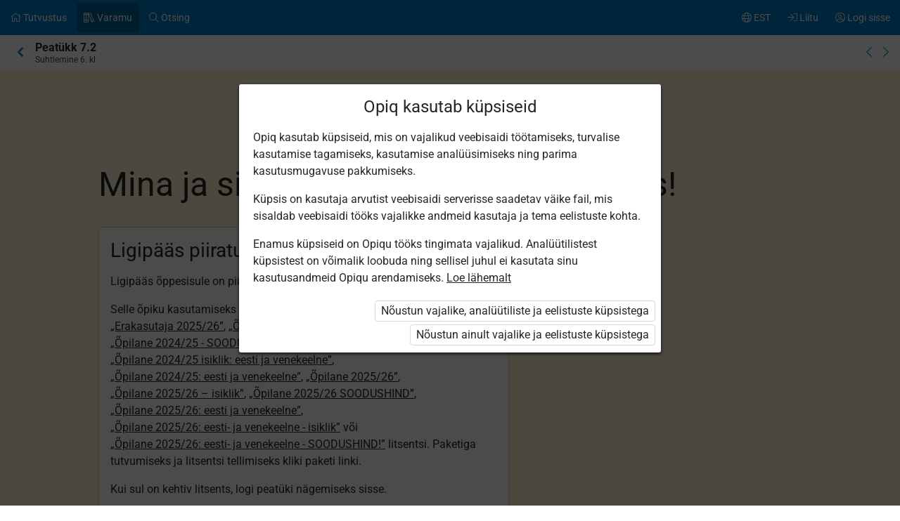

--- FILE ---
content_type: text/html; charset=utf-8
request_url: https://www.opiq.ee/kit/156/chapter/8817
body_size: 11339
content:

<!DOCTYPE html>

<html class=" ocui-page-first-section-padding-top page-system " lang="et" xmlns="http://www.w3.org/1999/xhtml" xml:lang="et">
<head>
    <meta charset="utf-8" />
    <title>Mina ja sina erineme &#x2013; see on v&#xE4;&#xE4;rtus! &#x2013; Opiq</title>
    <meta name="viewport" content="width=device-width, initial-scale=1.0, maximum-scale=1.0, user-scalable=no, user-scalable=0" />
    
    <link href="/Content/maincss.bundle.css?v=1-180-10518-1" rel="stylesheet" media="screen"/>

    
    <link rel="stylesheet" type="text/css" href="https://astrablobs.blob.core.windows.net/kitcontent/6526fab4-9422-4756-893a-47cc1745beea/css/9d4937c7-09e0-4b1b-ad8d-7e340897ce93.css"/>

    <script src="/Content/corejs.bundle.js?v=1-180-10518-1" type="text/javascript"></script>
    <link rel="shortcut icon" href="/Content/gfx/logos/default/favicon.png">
    <link rel="apple-touch-icon" sizes="196x196" href="/Content/gfx/logos/default/apple-touch-icon.png">
    

        <script type="text/javascript">
!(function (cfg){function e(){cfg.onInit&&cfg.onInit(n)}var x,w,D,t,E,n,C=window,O=document,b=C.location,q="script",I="ingestionendpoint",L="disableExceptionTracking",j="ai.device.";"instrumentationKey"[x="toLowerCase"](),w="crossOrigin",D="POST",t="appInsightsSDK",E=cfg.name||"appInsights",(cfg.name||C[t])&&(C[t]=E),n=C[E]||function(g){var f=!1,m=!1,h={initialize:!0,queue:[],sv:"8",version:2,config:g};function v(e,t){var n={},i="Browser";function a(e){e=""+e;return 1===e.length?"0"+e:e}return n[j+"id"]=i[x](),n[j+"type"]=i,n["ai.operation.name"]=b&&b.pathname||"_unknown_",n["ai.internal.sdkVersion"]="javascript:snippet_"+(h.sv||h.version),{time:(i=new Date).getUTCFullYear()+"-"+a(1+i.getUTCMonth())+"-"+a(i.getUTCDate())+"T"+a(i.getUTCHours())+":"+a(i.getUTCMinutes())+":"+a(i.getUTCSeconds())+"."+(i.getUTCMilliseconds()/1e3).toFixed(3).slice(2,5)+"Z",iKey:e,name:"Microsoft.ApplicationInsights."+e.replace(/-/g,"")+"."+t,sampleRate:100,tags:n,data:{baseData:{ver:2}},ver:undefined,seq:"1",aiDataContract:undefined}}var n,i,t,a,y=-1,T=0,S=["js.monitor.azure.com","js.cdn.applicationinsights.io","js.cdn.monitor.azure.com","js0.cdn.applicationinsights.io","js0.cdn.monitor.azure.com","js2.cdn.applicationinsights.io","js2.cdn.monitor.azure.com","az416426.vo.msecnd.net"],o=g.url||cfg.src,r=function(){return s(o,null)};function s(d,t){if((n=navigator)&&(~(n=(n.userAgent||"").toLowerCase()).indexOf("msie")||~n.indexOf("trident/"))&&~d.indexOf("ai.3")&&(d=d.replace(/(\/)(ai\.3\.)([^\d]*)$/,function(e,t,n){return t+"ai.2"+n})),!1!==cfg.cr)for(var e=0;e<S.length;e++)if(0<d.indexOf(S[e])){y=e;break}var n,i=function(e){var a,t,n,i,o,r,s,c,u,l;h.queue=[],m||(0<=y&&T+1<S.length?(a=(y+T+1)%S.length,p(d.replace(/^(.*\/\/)([\w\.]*)(\/.*)$/,function(e,t,n,i){return t+S[a]+i})),T+=1):(f=m=!0,s=d,!0!==cfg.dle&&(c=(t=function(){var e,t={},n=g.connectionString;if(n)for(var i=n.split(";"),a=0;a<i.length;a++){var o=i[a].split("=");2===o.length&&(t[o[0][x]()]=o[1])}return t[I]||(e=(n=t.endpointsuffix)?t.location:null,t[I]="https://"+(e?e+".":"")+"dc."+(n||"services.visualstudio.com")),t}()).instrumentationkey||g.instrumentationKey||"",t=(t=(t=t[I])&&"/"===t.slice(-1)?t.slice(0,-1):t)?t+"/v2/track":g.endpointUrl,t=g.userOverrideEndpointUrl||t,(n=[]).push((i="SDK LOAD Failure: Failed to load Application Insights SDK script (See stack for details)",o=s,u=t,(l=(r=v(c,"Exception")).data).baseType="ExceptionData",l.baseData.exceptions=[{typeName:"SDKLoadFailed",message:i.replace(/\./g,"-"),hasFullStack:!1,stack:i+"\nSnippet failed to load ["+o+"] -- Telemetry is disabled\nHelp Link: https://go.microsoft.com/fwlink/?linkid=2128109\nHost: "+(b&&b.pathname||"_unknown_")+"\nEndpoint: "+u,parsedStack:[]}],r)),n.push((l=s,i=t,(u=(o=v(c,"Message")).data).baseType="MessageData",(r=u.baseData).message='AI (Internal): 99 message:"'+("SDK LOAD Failure: Failed to load Application Insights SDK script (See stack for details) ("+l+")").replace(/\"/g,"")+'"',r.properties={endpoint:i},o)),s=n,c=t,JSON&&((u=C.fetch)&&!cfg.useXhr?u(c,{method:D,body:JSON.stringify(s),mode:"cors"}):XMLHttpRequest&&((l=new XMLHttpRequest).open(D,c),l.setRequestHeader("Content-type","application/json"),l.send(JSON.stringify(s)))))))},a=function(e,t){m||setTimeout(function(){!t&&h.core||i()},500),f=!1},p=function(e){var n=O.createElement(q),e=(n.src=e,t&&(n.integrity=t),n.setAttribute("data-ai-name",E),cfg[w]);return!e&&""!==e||"undefined"==n[w]||(n[w]=e),n.onload=a,n.onerror=i,n.onreadystatechange=function(e,t){"loaded"!==n.readyState&&"complete"!==n.readyState||a(0,t)},cfg.ld&&cfg.ld<0?O.getElementsByTagName("head")[0].appendChild(n):setTimeout(function(){O.getElementsByTagName(q)[0].parentNode.appendChild(n)},cfg.ld||0),n};p(d)}cfg.sri&&(n=o.match(/^((http[s]?:\/\/.*\/)\w+(\.\d+){1,5})\.(([\w]+\.){0,2}js)$/))&&6===n.length?(d="".concat(n[1],".integrity.json"),i="@".concat(n[4]),l=window.fetch,t=function(e){if(!e.ext||!e.ext[i]||!e.ext[i].file)throw Error("Error Loading JSON response");var t=e.ext[i].integrity||null;s(o=n[2]+e.ext[i].file,t)},l&&!cfg.useXhr?l(d,{method:"GET",mode:"cors"}).then(function(e){return e.json()["catch"](function(){return{}})}).then(t)["catch"](r):XMLHttpRequest&&((a=new XMLHttpRequest).open("GET",d),a.onreadystatechange=function(){if(a.readyState===XMLHttpRequest.DONE)if(200===a.status)try{t(JSON.parse(a.responseText))}catch(e){r()}else r()},a.send())):o&&r();try{h.cookie=O.cookie}catch(k){}function e(e){for(;e.length;)!function(t){h[t]=function(){var e=arguments;f||h.queue.push(function(){h[t].apply(h,e)})}}(e.pop())}var c,u,l="track",d="TrackPage",p="TrackEvent",l=(e([l+"Event",l+"PageView",l+"Exception",l+"Trace",l+"DependencyData",l+"Metric",l+"PageViewPerformance","start"+d,"stop"+d,"start"+p,"stop"+p,"addTelemetryInitializer","setAuthenticatedUserContext","clearAuthenticatedUserContext","flush"]),h.SeverityLevel={Verbose:0,Information:1,Warning:2,Error:3,Critical:4},(g.extensionConfig||{}).ApplicationInsightsAnalytics||{});return!0!==g[L]&&!0!==l[L]&&(e(["_"+(c="onerror")]),u=C[c],C[c]=function(e,t,n,i,a){var o=u&&u(e,t,n,i,a);return!0!==o&&h["_"+c]({message:e,url:t,lineNumber:n,columnNumber:i,error:a,evt:C.event}),o},g.autoExceptionInstrumented=!0),h}(cfg.cfg),(C[E]=n).queue&&0===n.queue.length?(n.queue.push(e),n.trackPageView({})):e();})({
  src: "https://js.monitor.azure.com/scripts/b/ai.3.gbl.min.js",
  // name: "appInsights", // Global SDK Instance name defaults to "appInsights" when not supplied
  // ld: 0, // Defines the load delay (in ms) before attempting to load the sdk. -1 = block page load and add to head. (default) = 0ms load after timeout,
  // useXhr: 1, // Use XHR instead of fetch to report failures (if available),
  // dle: true, // Prevent the SDK from reporting load failure log
  crossOrigin: "anonymous", // When supplied this will add the provided value as the cross origin attribute on the script tag
  // onInit: null, // Once the application insights instance has loaded and initialized this callback function will be called with 1 argument -- the sdk instance (DON'T ADD anything to the sdk.queue -- As they won't get called)
  // sri: false, // Custom optional value to specify whether fetching the snippet from integrity file and do integrity check
  cfg: { // Application Insights Configuration
    connectionString: "InstrumentationKey=7171e934-1adb-458d-aa37-0f99c7e67270;IngestionEndpoint=https://westeurope-3.in.applicationinsights.azure.com/;LiveEndpoint=https://westeurope.livediagnostics.monitor.azure.com/;ApplicationId=ae44db23-2e48-487c-8d34-1c0eddcc5599"
}});
</script>

    
</head>
<body class="js-user-anonymous opiq-hide-uninitialized-media">
    

    
    <input name="__RequestVerificationToken" type="hidden" value="CfDJ8FSE8WZOWoBFoCqNAUvaNRTGXghn8SzZOF9RR9voRAJ4eFojY0DpW2h-J8h_ciXNPP5h9zX-4J0HRovAxefmNVKWkJLmkrq7_vYg0-DWO6MkQDPhRI3-sRWUpFrT9QK24hkqJJj5PzLWHXI4Ut75-xE" />
    
    <script>
        $(function() {
            window.currencyFormattingInfo = {
                currencySymbol: '€',
                decimalSeparator: ',',
                currencyFormatKey:'CurrencyFormatDefault'
            };

            window.currentCultureFormattingInfo = {
                decimalSeparator: ',',
            };
        });
    </script>
    
    <div id="skip-to-main-content-links">
        
        
<a href="javascript:void(0);"
   id="skip-to-content"
   class="skip-to-main-content-link">
    Liigu p&#xF5;hisisu juurde
</a>

<script>
    $(function() {
        new SkipToMainContentLink({
            elementId: 'skip-to-content',
            elementToFocusId: 'content',
            actionBeforeFocus: ''
        });
    })
</script>
        
<a href="javascript:void(0);"
   id="skip-to-oui-header"
   class="skip-to-main-content-link">
    Peamen&#xFC;&#xFC;
</a>

<script>
    $(function() {
        new SkipToMainContentLink({
            elementId: 'skip-to-oui-header',
            elementToFocusId: 'oui-header',
            actionBeforeFocus: ''
        });
    })
</script>
        
<a href="javascript:void(0);"
   id="skip-to-oui-page-header"
   class="skip-to-main-content-link">
    Kontekstimen&#xFC;&#xFC;
</a>

<script>
    $(function() {
        new SkipToMainContentLink({
            elementId: 'skip-to-oui-page-header',
            elementToFocusId: 'oui-page-header',
            actionBeforeFocus: ''
        });
    })
</script>
        
            
<a href="/Accessibility"
   id="skip-to-Accessibility"
   class="skip-to-main-content-link">
    Ligip&#xE4;&#xE4;setavus
</a>
        
        <script>
            $(function() {
                ElementVisibilityUpdater.startTracking({
                    elementId: 'skip-to-oui-page-header',
                    hiddenIf: () => $('#oui-page-header a:visible').length === 0,
                    updateWhen: [UpdateTrigger.FormatChange]
                });
            })
        </script>
    </div>
    
    <div>
<div id="oui-header" tabindex="0" role="navigation">
    <ul id="oui-main-menu" role="presentation" data-bind="visible: true" style="display: none;">

<li class="oui-main-menu-node  ">
    <a href="/Catalog" >
        <span class="oui-main-menu-icon"><i class="fal fa-home" aria-hidden="true"></i></span>
        <span class="oui-main-menu-label"><span class="oui-main-menu-label-text">Tutvustus</span></span>
    </a>
</li>
<li class="oui-main-menu-node  active">
    <a href="/Search/Kits" >
        <span class="oui-main-menu-icon"><i class="fal fa-books" aria-hidden="true"></i></span>
        <span class="oui-main-menu-label"><span class="oui-main-menu-label-text">Varamu</span></span>
    </a>
</li>
<li class="oui-main-menu-node  ">
    <a href="/Search/Content" >
        <span class="oui-main-menu-icon"><i class="fal fa-search" aria-hidden="true"></i></span>
        <span class="oui-main-menu-label"><span class="oui-main-menu-label-text">Otsing</span></span>
    </a>
</li>
<li class="oui-main-menu-node oui-main-menu-user floatRight ">
    <a href="/Home" >
        <span class="oui-main-menu-icon"><i class="fal fa-user-circle" aria-hidden="true"></i></span>
        <span class="oui-main-menu-label"><span class="oui-main-menu-label-text">Logi sisse</span></span>
    </a>
</li>
<li class="oui-main-menu-node floatRight hide-in-ios-app ">
    <a href="/NewUser" >
        <span class="oui-main-menu-icon"><i class="fal fa-sign-in" aria-hidden="true"></i></span>
        <span class="oui-main-menu-label"><span class="oui-main-menu-label-text">Liitu</span></span>
    </a>
</li>
<li id="subMenu" class="oui-main-menu-node hide-on-tablet floatRight ">
    <a id="js-submenu-toggle" href="javascript:void(0);" aria-label="Kasutaja men&#xFC;&#xFC;, EST" data-bind="click: toggleSubMenu">
        <span class="oui-main-menu-icon">
            <i class="fal fa-globe" aria-hidden="true"></i>
        </span>
        <span class="oui-main-menu-label">
            <span class="oui-main-menu-label-text">
                EST
            </span>
        </span>
    </a>
</li><li id="js-checkout-icon" class="oui-main-menu-node floatRight">
    <a href="/NewUser">
        <span class="oui-main-menu-icon">
            <i class="fal fa-shopping-cart" aria-hidden="true"></i>
        </span>
        <span class="oui-main-menu-label">
            <span class="oui-main-menu-label-text">Tellimus</span>
        </span>
        <span class="oui-main-menu-ticker">1</span>
    </a>
</li>

<script>
 $(function() {
            avita.GlobalEvents.subscribe('clearShoppingCart', () => removeCookieAndHideShoppingCartIcon());
            function removeCookieAndHideShoppingCartIcon() {
                Cookies.remove('checkoutorder');
                $("#js-checkout-icon").hide();
            }            
            
            if (!false && !Cookies.get('checkoutorder')){
                $("#js-checkout-icon").hide();
            }
        })
</script>    </ul>

    <div id="oui-main-menu-submenu-container"
         role="region"
         tabindex="0"
         aria-label="Kasutaja men&#xFC;&#xFC;"
         data-bind="attr: { 'aria-hidden': !subMenuActive(), 'hidden': !subMenuActive() }, css: { visible: subMenuActive }">
        <ul id="oui-main-menu-submenu"
            role="presentation">

<li>
    <a href=/Settings/SetLanguage?language=et&amp;redirectUrl=%2Fkit%2F156%2Fchapter%2F8817 >Eesti keeles</a>
</li>
<li>
    <a href=/Settings/SetLanguage?language=ru&amp;redirectUrl=%2Fkit%2F156%2Fchapter%2F8817 >&#x41D;&#x430; &#x440;&#x443;&#x441;&#x441;&#x43A;&#x43E;&#x43C;</a>
</li>
<li>
    <a href=/Settings/SetLanguage?language=en&amp;redirectUrl=%2Fkit%2F156%2Fchapter%2F8817 >In English</a>
</li>
<li>
    <a href=/Settings/SetLanguage?language=fi&amp;redirectUrl=%2Fkit%2F156%2Fchapter%2F8817 >Suomeksi</a>
</li>
<li>
    <a href=/Settings/SetLanguage?language=uk&amp;redirectUrl=%2Fkit%2F156%2Fchapter%2F8817 >&#x423;&#x43A;&#x440;&#x430;&#x457;&#x43D;&#x441;&#x44C;&#x43A;&#x43E;&#x44E;</a>
</li>        </ul>
        <a href="#"
           class="box-close oui-icon-opacity-transition"
           title="Sulge men&#xFC;&#xFC;"
           aria-label="Sulge men&#xFC;&#xFC;"
           data-bind="click: closeSubMenu">
            ×
        </a>
    </div>
</div>


<form action="/Account/LogOff" id="logoutForm" method="post"><input name="__RequestVerificationToken" type="hidden" value="CfDJ8FSE8WZOWoBFoCqNAUvaNRTGXghn8SzZOF9RR9voRAJ4eFojY0DpW2h-J8h_ciXNPP5h9zX-4J0HRovAxefmNVKWkJLmkrq7_vYg0-DWO6MkQDPhRI3-sRWUpFrT9QK24hkqJJj5PzLWHXI4Ut75-xE" /></form>
<script>

    var menuOptions = ["Treasury"];

    $(function () {
        var fragmentMenuOptionArray = $('[data-fragment]').map(function () { return [[ $(this).data('fragment'), $(this).data('menuOption') ]] }).get();
        var fragmentMenuOptionObject = _.object(fragmentMenuOptionArray);

        ko.applyBindings(new avita.NavigationMenu(menuOptions, fragmentMenuOptionObject), $('#oui-header')[0]);
    });
</script>
        
        <div id="content" role="main" tabindex="0">

            


<div id="oui-page-header" tabindex="0" role="navigation">

    
    <div id="oui-page-header-fixed-left">
        <div id="oui-page-header-back">     
                    <a href="/Kit/Details/156"
                       title="Hierarhias k&#xF5;rgemale"
                       class="oui-page-header-link ">
                        <i class="fas fa-chevron-left" aria-hidden="true"></i> 
                    </a>
        </div>
    </div>


   
    
<span id="oui-page-header-title" class="oui-page-header-text">
    <span id="oui-page-header-title-generic">
    <span class="sr-only">Praegune asukoht:</span>
    <i data-bind="visible: studyChapterSet" style="display: none" class="fas fa-bookmark text-color-green proto-bookmark-indicator"></i>
        Peat&#xFC;kk 7.2
</span>
    <span id="oui-page-header-title-secondary">
    Suhtlemine 6. kl
</span>
</span>

<div id="oui-page-header-overflow-menu">
    <div class="oui-page-header-graph js-header-graph-content" data-bind="visible: true" style="display: none">
        <!-- ko with: CircleModel -->
        


<div data-bind="attr: { class: 'oui-chapter-task-graph tooltip ' + 'ccc-size-s', 'data-tooltipContent': '#chapter-circle-tooltip-'+ChapterId, 'aria-label': AriaLabel }"
     data-tooltiptype="hover"
     tabindex="0">
    <!-- ko with: ChapterProgress -->
    <svg data-bind="attr: { class: 'oui-circle-chart oui-circle-chart-chapter ccc-v' + ColourCodeSuffix }" viewBox="0 0 35.83098862 35.83098862" xmlns="http://www.w3.org/2000/svg">
        <circle class="oui-ccc-bg" cx="17.91549431" cy="17.91549431" r="15.91549431"></circle>
        <!-- ko if: Score -->
        <circle class="oui-ccc" data-bind="attr:{'stroke-dasharray':Score +',100'}" stroke-linecap="round" cx="17.91549431" cy="17.91549431" r="15.91549431"></circle>
        <!-- /ko -->
    </svg>
    <!-- /ko -->

    <!-- ko with: ChapterTasksProgress -->
    <svg data-bind="attr: { class: 'oui-circle-chart oui-circle-chart-task ccc-v' + ColourCodeSuffix }" viewBox="0 0 51.83098862 51.83098862" xmlns="http://www.w3.org/2000/svg">
        <circle class="oui-ccc-bg" cx="25.91549431" cy="25.91549431" r="15.91549431"></circle>
        <!-- ko if: Score -->
        <circle class="oui-ccc" data-bind="attr:{'stroke-dasharray':Score +',100'}" stroke-linecap="round" cx="25.91549431" cy="25.91549431" r="15.91549431"></circle>
        <!-- /ko -->
    </svg>
    <!-- /ko -->

    <!-- ko if: IsStudied -->
    <svg class="oui-circle-chart ccc-done" viewBox="0 0 51.83098862 51.83098862" xmlns="http://www.w3.org/2000/svg" style="display: none" data-bind="visible:IsStudied">
        <circle cx="26" cy="26" r="11"></circle>
    </svg>
    <!-- /ko -->
</div>

<div style="display: none">
    <table data-bind="attr: { id: 'chapter-circle-tooltip-'+ChapterId } " class="common compact no-margin">
        <tbody>
        <!-- ko if: ChapterTasksProgress -->
        <tr>
            <td colspan="2">
                <b>Opiqus edenemine</b>
            </td>
        </tr>
        <!-- /ko -->
        <tr>
            <td class="width16">
                <div data-bind="attr:{class: 'status-dot v' + ChapterProgress.ColourCodeSuffix}"></div>
            </td>
            <td data-bind="text:ChapterTasksProgress ? 'Peat&#xFC;ki &#xFC;lesanded' : 'Opiqus edenemine'"></td>
            <td class="width16" data-bind="text:ChapterProgress.ScoreText"></td>
        </tr>
        <!-- ko with: ChapterTasksProgress -->
        <tr>
            <td class="width16">
                <div data-bind="attr:{class: 'status-dot v' + ColourCodeSuffix}"></div>
            </td>
            <td>T&#xF6;&#xF6;d</td>
            <td class="width16" data-bind="text:ScoreText"></td>
        </tr>
        <!-- /ko -->
        <!-- ko with: IsStudied -->
        <tr>
            <td class="width16">
                <div class="status-dot v5"></div>
            </td>
            <td colspan="2">Peat&#xFC;kk on l&#xE4;bi t&#xF6;&#xF6;tatud</td>
        </tr>
        <!-- /ko -->
        </tbody>
    </table>
</div>
        <!-- /ko -->
    </div>
    <a href="/kit/156/chapter/8821" class="oui-page-header-link" title="Eelmine peat&#xFC;kk">
        <i class="fal fa-chevron-left"></i>
    </a>
    <a href="/kit/156/chapter/8818" class="oui-page-header-link" title="J&#xE4;rgmine peat&#xFC;kk">
        <i class="fal fa-chevron-right"></i>
    </a>
</div>


</div>





<div class="section kit-OlorF-s1 scope-kit-OlorF">

    <div class="container">
        <div class="ocui-page-bar">
            <h1>Mina ja sina erineme – see on väärtus!</h1>
        </div>

        <div class="block">

            <div class="main">
                <div class="box">
                    <h3>Ligip&#xE4;&#xE4;s piiratud</h3>

                        <p>Ligip&#xE4;&#xE4;s &#xF5;ppesisule on piiratud. Sa ei ole Opiqusse sisse logitud.</p>


                    <p>Selle õpiku kasutamiseks on vaja kehtivat paketi <a href="/Packages/Details?packageKey=PrivateUserPackage_2024" class="system-link">„Erakasutaja 2024/25”</a>, <a href="/Packages/Details?packageKey=PrivateUserPackage_2025" class="system-link">„Erakasutaja 2025/26”</a>, <a href="/Packages/Details?packageKey=StudentPackage2024ForSchool" class="system-link">„Õpilane 2024/25”</a>, <a href="/Packages/Details?packageKey=StudentPackage2024ForSchoolDiscount" class="system-link">„Õpilane 2024/25 - SOODUSHIND!”</a>, <a href="/Packages/Details?packageKey=StudentPackage2024ForStudent" class="system-link">„Õpilane 2024/25 – isiklik”</a>, <a href="/Packages/Details?packageKey=StudentPackage2024ForStudent_EST_RUS" class="system-link">„Õpilane 2024/25 isiklik: eesti ja venekeelne”</a>, <a href="/Packages/Details?packageKey=StudentPackage2024ForSchool_EST_RUS" class="system-link">„Õpilane 2024/25: eesti ja venekeelne”</a>, <a href="/Packages/Details?packageKey=StudentPackage2025ForSchool" class="system-link">„Õpilane 2025/26”</a>, <a href="/Packages/Details?packageKey=StudentPackage2025ForStudent" class="system-link">„Õpilane 2025/26 – isiklik”</a>, <a href="/Packages/Details?packageKey=StudentPackage2025ForSchool41" class="system-link">„Õpilane 2025/26 SOODUSHIND”</a>, <a href="/Packages/Details?packageKey=StudentPackage2025EstRusForSchool" class="system-link">„Õpilane 2025/26: eesti ja venekeelne”</a>, <a href="/Packages/Details?packageKey=StudentPackage2025EstRusForStudent" class="system-link">„Õpilane 2025/26: eesti- ja venekeelne - isiklik”</a> või <a href="/Packages/Details?packageKey=StudentPackage2025EstRusForSchool43" class="system-link">„Õpilane 2025/26: eesti- ja venekeelne - SOODUSHIND!”</a> litsentsi. Paketiga tutvumiseks ja litsentsi tellimiseks kliki paketi linki.</p>

                        <p>Kui sul on kehtiv litsents, logi peat&#xFC;ki n&#xE4;gemiseks sisse.</p>
                        <div class="buttons">
                            <button class="green" onclick="window.location = '/Account/Login?returnUrl=https%3A%2F%2Fwww.opiq.ee%2Fkit%2F156%2Fchapter%2F8817'">Logi sisse</button>
                            <button onclick="window.location = '/Catalog'">Opiqu tutvustus</button>
                        </div>
                </div>
            </div>

            <div class="main">
                <h3>Peat&#xFC;ki alateemad:</h3>
                <ol class="list">
                        <li>Mina ja sina erineme – see on väärtus!</li>
                        <li>Mina ja sina erineme – see on väärtus!</li>
                        <li>Tõekspidamised</li>
                        <li>Sugu</li>
                        <li>Vanus</li>
                        <li>Välimus</li>
                        <li>Rahvus</li>
                        <li>Ülesanne 1</li>
                </ol>
            </div>

            <div class="main">
                <p>Selle õpiku kasutamiseks on vaja kehtivat paketi <a href="/Packages/Details?packageKey=PrivateUserPackage_2024" class="system-link">„Erakasutaja 2024/25”</a>, <a href="/Packages/Details?packageKey=PrivateUserPackage_2025" class="system-link">„Erakasutaja 2025/26”</a>, <a href="/Packages/Details?packageKey=StudentPackage2024ForSchool" class="system-link">„Õpilane 2024/25”</a>, <a href="/Packages/Details?packageKey=StudentPackage2024ForSchoolDiscount" class="system-link">„Õpilane 2024/25 - SOODUSHIND!”</a>, <a href="/Packages/Details?packageKey=StudentPackage2024ForStudent" class="system-link">„Õpilane 2024/25 – isiklik”</a>, <a href="/Packages/Details?packageKey=StudentPackage2024ForStudent_EST_RUS" class="system-link">„Õpilane 2024/25 isiklik: eesti ja venekeelne”</a>, <a href="/Packages/Details?packageKey=StudentPackage2024ForSchool_EST_RUS" class="system-link">„Õpilane 2024/25: eesti ja venekeelne”</a>, <a href="/Packages/Details?packageKey=StudentPackage2025ForSchool" class="system-link">„Õpilane 2025/26”</a>, <a href="/Packages/Details?packageKey=StudentPackage2025ForStudent" class="system-link">„Õpilane 2025/26 – isiklik”</a>, <a href="/Packages/Details?packageKey=StudentPackage2025ForSchool41" class="system-link">„Õpilane 2025/26 SOODUSHIND”</a>, <a href="/Packages/Details?packageKey=StudentPackage2025EstRusForSchool" class="system-link">„Õpilane 2025/26: eesti ja venekeelne”</a>, <a href="/Packages/Details?packageKey=StudentPackage2025EstRusForStudent" class="system-link">„Õpilane 2025/26: eesti- ja venekeelne - isiklik”</a> või <a href="/Packages/Details?packageKey=StudentPackage2025EstRusForSchool43" class="system-link">„Õpilane 2025/26: eesti- ja venekeelne - SOODUSHIND!”</a> litsentsi. Paketiga tutvumiseks ja litsentsi tellimiseks kliki paketi linki.</p>
                    <p>Kui sul on kehtiv litsents, <a class="system-link" href="/Account/Login?returnUrl=https%3A%2F%2Fwww.opiq.ee%2Fkit%2F156%2Fchapter%2F8817">logi peatüki nägemiseks sisse</a>.</p>
            </div>
        </div>
    </div>
</div>




<div id="opiq-footer" class="section visible">
    <div class="container">
        <div class="block">
            <div class="wide">
                <div class="cols-4-2">
                    <div class="col">
                        <div id="opiq-footer-logo" class="margin-bottom-16">
                            <img src="/Content/gfx/logos/default/opiq-logo-white.svg" class="footer-dark" alt="">
                            <img src="/Content/gfx/logos/default/opiq-logo-blue.png" class="footer-light" alt="">
                        </div>
                        <ul>
                            <li>Teenust osutab Star Cloud O&#xDC;</li>
                        </ul>
                        <ul id="footer-contacts">
                            <li>Pikk 68, 10133 Tallinn, Eesti</li>
                            <li>+372 5323 7793 (E–R 9–17)</li>
<li><a href="mailto:info@starcloud.ee">info@starcloud.ee</a></li>
                        </ul>
                    </div>
                    <div class="col">
                        <div class="footer-title">Opiqust</div>
                        <ul>
                            <li><a href="/Catalog">Teenuse tutvustus</a></li>
                            <li><a href="/Search/Kits">Varamu</a></li>
                            <li><a href="/Packages">Paketid</a></li>
                            <li><a href="/Faq">Kasutusjuhendid</a></li>
                                <li><a href="/Accessibility">Ligip&#xE4;&#xE4;setavus</a></li>
                        </ul>

                        <ul>
                            <li><a href="/Eula">Kasutustingimused</a></li>
                            <li><a href="/Privacy">Privaatsusteade</a></li>
                            <li><a href="/Cookies">K&#xFC;psiste kasutamine</a></li>
                                <li><a href="/OrderingTerms">Tellimistingimused</a></li>
                        </ul>

                            <ul class="hide-in-ios-app">
                                <li>
                                    <a href="/NewUser">Liitu Opiquga</a>
                                </li>
                            </ul>
                    </div>
                        <div class="col">
                            <div class="footer-title">Keel</div>
                            <ul>
                                     <li><a href="/Settings/SetLanguage?language=et&amp;redirectUrl=%2Fkit%2F156%2Fchapter%2F8817">Eesti keeles</a></li>
                                     <li><a href="/Settings/SetLanguage?language=ru&amp;redirectUrl=%2Fkit%2F156%2Fchapter%2F8817">&#x41D;&#x430; &#x440;&#x443;&#x441;&#x441;&#x43A;&#x43E;&#x43C;</a></li>
                                     <li><a href="/Settings/SetLanguage?language=en&amp;redirectUrl=%2Fkit%2F156%2Fchapter%2F8817">In English</a></li>
                                     <li><a href="/Settings/SetLanguage?language=fi&amp;redirectUrl=%2Fkit%2F156%2Fchapter%2F8817">Suomeksi</a></li>
                                     <li><a href="/Settings/SetLanguage?language=uk&amp;redirectUrl=%2Fkit%2F156%2Fchapter%2F8817">&#x423;&#x43A;&#x440;&#x430;&#x457;&#x43D;&#x441;&#x44C;&#x43A;&#x43E;&#x44E;</a></li>
                            </ul>
                        </div>
                    <div class="col">
                            <div class="footer-title">Sotsiaalmeedia</div>
                            <ul>
                                <li><a href="https://www.facebook.com/opiqsoftware/">Facebook</a></li>
                                <li><a href="https://www.instagram.com/opiqsoftware/">Instagram</a></li>
                                <li><a href="https://www.youtube.com/channel/UCV8-8z8LOpAljwAstHUOU0A/featured">YouTube</a></li>
                            </ul>
                    </div>
                </div>
            </div>
        </div>
    </div>
</div>        </div>
        
        



    </div>

    <div id="modals">
        <div id="modalAjaxDialog"></div>
        

        
<div id="modalConfirmation" class="modal" tabindex="0">
    <div class="head">
        <div class="title">
            <h4 data-bind="text:heading?.length > 0  ? heading : 'Kinnita soov'"></h4>
        </div>
        <div class="closeModal">
            <a data-bind="click: noClick">×</a>
        </div>
    </div>
    <div class="body">
        <!-- ko foreach: boxTips -->
            <!-- ko if: $root.displayBoxTipsAsHtml -->
            <div class="box tip" data-bind="html: $data"></div>
            <!-- /ko -->
            <!-- ko if: !$root.displayBoxTipsAsHtml -->
            <div class="box tip" data-bind="text: $data"></div>
            <!-- /ko -->
        <!-- /ko -->
        <!-- ko foreach: messages -->
        <p data-bind="text: $data"></p>
        <!-- /ko -->
    </div>
    <div class="actions">
        <button data-bind="text:yesButtonText?.length > 0  ? yesButtonText : 'Jah', click: yesClick, class:yesButtonCssClass"></button>
        <button data-bind="click: noClick">Katkesta</button>
    </div>
</div>

    <div id="opiqCookieConsentModal" class="modal">
    <div class="head">
        <div class="title">
            <h4>Opiq kasutab k&#xFC;psiseid</h4>
        </div>
        <!-- ko if: shouldShowCloseModalButton -->
            <div class="closeModal"><a data-bind="click:close">×</a></div>
        <!-- /ko -->

    </div>
    <div class="body">
        
      <p>Opiq kasutab küpsiseid, mis on vajalikud veebisaidi töötamiseks, turvalise kasutamise tagamiseks, kasutamise analüüsimiseks ning parima kasutusmugavuse pakkumiseks.</p>
      <p>Küpsis on kasutaja arvutist veebisaidi serverisse saadetav väike fail, mis sisaldab veebisaidi tööks vajalikke andmeid kasutaja ja tema eelistuste kohta.</p>
      <p>Enamus küpsiseid on Opiqu tööks tingimata vajalikud. Analüütilistest küpsistest on võimalik loobuda ning sellisel juhul ei kasutata sinu kasutusandmeid Opiqu arendamiseks. <a class="system-link" href="/Cookies">Loe lähemalt</a></p>
    
   </div>
    <div class="actions">
        <button data-bind="click:onAgreeAll">N&#xF5;ustun vajalike, anal&#xFC;&#xFC;tiliste ja eelistuste k&#xFC;psistega</button>
        <button data-bind="click:onAgreeEssential" >N&#xF5;ustun ainult vajalike ja eelistuste k&#xFC;psistega</button>
    </div>
</div>

    <script>
        $(function() {
                avita.CookieConsentModal.showIfCookieMissing();
            });
    </script>

    
</div>
<div id="loading"><div>Palun oota</div></div>
<script src="/Content/localization.et.js?v=1-180-10518-1" type="text/javascript"></script>


<script src="/Content/jsbundle.bundle.js?v=1-180-10518-1" type="text/javascript"></script>

    
    <script id="userActivityLocationData" type="application/json">
            {"kitId":156,"chapterId":8817}
    </script>
    <script>
        $(function() {
            var logger = new OPIQ.ActivityLogger('/ActivityTracking/Track',{locationData : JSON.parse(document.getElementById('userActivityLocationData').textContent)});
            avita.GlobalEvents.subscribe('UserActivity', function(type, channel, params) {
                logger.log(params);
            });
        });
    </script>

    <script>
        avita.AvitaSheaf.applyGlobalHandlers('/Session/UserLoggedOut');
    </script>
    
    <script>
        $(function() {
            var $background = $('.background');
            $background.backstretch({
                src: $background.data('src'),
                srcset: $background.data('srcset')
            });
        })
    </script>

    <script>
        $(function() {
            window.app = new avita.AvitaSheaf();
        });
    </script>

    
    <input id="AjaxActiveUser" type="hidden" value="AnonymousUser" />

</body>

</html>


--- FILE ---
content_type: text/css
request_url: https://astrablobs.blob.core.windows.net/kitcontent/6526fab4-9422-4756-893a-47cc1745beea/css/9d4937c7-09e0-4b1b-ad8d-7e340897ce93.css
body_size: 2149
content:
.kit-OlorF-k1 {background-image: url('https://astrablobs.blob.core.windows.net/kitcontent/6526fab4-9422-4756-893a-47cc1745beea/ea5874cc-1b76-46be-aa41-604120a4d4fd/4d66b4eb-078c-404e-8c18-df937071ced4.jpg');
  background-repeat: repeat-x; background-position: top left; color: black; padding: 18px 30px; margin-bottom: 16px; overflow: auto;}

.kit-OlorF-peidus-h2 h2 {display: none;}

.kit-OlorF-roheline {color: #009891;}

.kit-OlorF-sinine {color: #009de0;}

.kit-OlorF-magenta {color: #c40079;}

.kit-OlorF-oranz {color: #c76915;}

.kit-OlorF-k4 h4 {color: #dc3e8d;}
.kit-OlorF-k4 ul.list {margin-left: 0;}
.kit-OlorF-k4 ul.list li {position: relative; list-style: none; margin-left: 6px;}
.kit-OlorF-k4 ul.list li:before {content: ''; width: 8px; height: 8px; border-radius: 50%; position: absolute; left: +20px; top: 10px; background: #dc3e8d;}

.kit-OlorF-k5 {background-image: url('https://astrablobs.blob.core.windows.net/kitcontent/6526fab4-9422-4756-893a-47cc1745beea/91871a11-6a96-4fdb-bdf5-06444425161a/691f4e0f-bef6-4dc2-a7cd-174223e2700e.jpg');
  background-position: top center; color: black; padding: 18px 30px; border-radius: 24px; margin-bottom: 16px; overflow: auto;}

.kit-OlorF-s1 {background: #fbf1d6}

.kit-OlorF-s3 {background: #f9eeef}

.kit-OlorF-s4 {background: #d7e2c3}

.kit-OlorF-s5 {background: #f7e0ab}

.kit-OlorF-s6 {background: #dad0e7}

.kit-OlorF-s2 {background: #e9b410; border-radius: 24px; padding: 18px 18px; text-align: center; color: white}

.kit-OlorF-k2 {background: #9ecbc8; padding: 18px 18px; text-align: left; color: white}

.kit-OlorF-k15 {background: white url('https://astrablobs.blob.core.windows.net/kitcontent/6526fab4-9422-4756-893a-47cc1745beea/59aa661f-8409-45c4-91d8-b86c1f34d05d/4e855baf-4e30-4b82-a184-932e194bb9d9.jpg') 16px 16px no-repeat; background-size: 60px;
  min-height: 88px; padding: 16px 16px 16px 82px; border-radius: 20px; clear: left; overflow: auto;}

.kit-OlorF-k3 {background: #f8ecec; padding: 18px 18px; text-align: left; color: black}

.kit-OlorF-k6 {background: #c76915; padding: 18px 18px; text-align: left; color: white}

.kit-OlorF-k18 .head h3 {display: none;}


